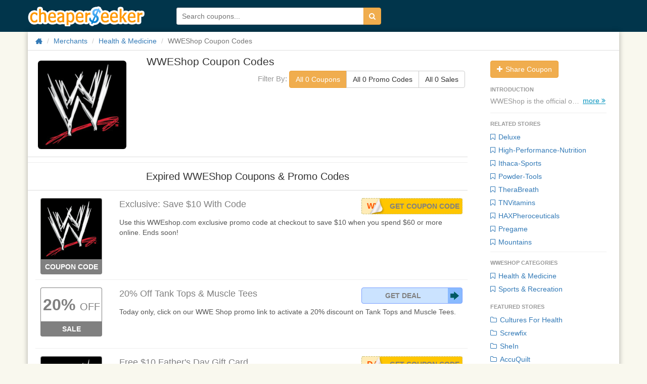

--- FILE ---
content_type: text/html; charset=utf-8
request_url: https://www.cheaperseeker.com/WWEShop-coupons
body_size: 8749
content:
<!DOCTYPE html>
<html prefix="og: http://ogp.me/ns#" lang="en">

<head>
    <meta charset="utf-8">
    <meta http-equiv="X-UA-Compatible" content="IE=edge">
    <meta name="viewport" content="width=device-width, initial-scale=1">
    <title>WWEShop Coupon Codes: Deals and Promo Codes for Discounts on WWEShop 2025</title>
    <meta name="description" content="Top WWEShop Coupons and Deals:  Find 0 WWEShop deals redemption codes, coupon codes &amp;amp; discounts for Dec, 2025">
    <meta name="keywords" content="WWEShop coupons, WWEShop coupon code, WWE Shop, WWEShop coupon, coupons, coupon codes, online coupons, deals, promo codes, promotion codes, promotional codes, discounts, discount codes, promotions, promos, codes, discount coupons, offer codes, ecoupons">
    <meta name="viewport" content="width=device-width">
    <meta property="og:site_name" content="CheaperSeeker.com">
    <meta property="og:title" content="WWEShop Coupon Codes: Deals and Promo Codes for Discounts on WWEShop 2025">
    <meta property="og:type" content="cheaperseeker:coupon_deal_brand">
    <meta property="og:image" content="http://upload.cheaperseeker.com/2013/06/7da471019a.png">
    <meta property="og:url" content="https://www.cheaperseeker.com/WWEShop-coupons">
    <meta property="og:description" content="Top WWEShop Coupons and Deals:  Find 0 WWEShop deals redemption codes, coupon codes &amp;amp; discounts for Dec, 2025">
    <link rel="stylesheet" type="text/css" href="https://www.cheaperseeker.com/min/g=newboot.css&19" />


<!--[if lte IE 7]><script src="https://www.cheaperseeker.com/static/icomoon/lte-ie7.js"></script><![endif]-->
    <!-- HTML5 shim and Respond.js for IE8 support of HTML5 elements and media queries -->
<!--[if lt IE 9]>
    <script src="//cdn.bootcss.com/html5shiv/3.7.2/html5shiv.min.js"></script>
    <script src="//cdn.bootcss.com/respond.js/1.4.2/respond.min.js"></script>
<![endif]-->
<script async src="https://pagead2.googlesyndication.com/pagead/js/adsbygoogle.js?client=ca-pub-1881361515775409"
     crossorigin="anonymous"></script>
</head>
<body>
<div id="fb-root"></div>
<script>(function(d, s, id) {
    var js, fjs = d.getElementsByTagName(s)[0];
    if (d.getElementById(id)) return;
    js = d.createElement(s); js.id = id;
    js.src = "//connect.facebook.net/en_US/all.js#xfbml=1&appId=414489231953021";
    fjs.parentNode.insertBefore(js, fjs);
}(document, 'script', 'facebook-jssdk'));</script>
<div id="wrap">
<!--<div class="topbg"></div>-->
<div class="topbar noprint">
    <div class="container">
        <!--<div class="logo-man"></div>-->
        <h3 class="logo"><a href="/" title="CheaperSeeker.com">CheaperSeeker.com</a></h3>
        <ul class="nav hidden">
            <li class="nav-browse dropdown">
                <a href="#" class="dropdown-toggle" data-toggle="dropdown"><span>Browse</span><span class="caret"></span></a>
                <ul class="dropdown-menu">
                    <li><a href="/categories" title="Categories">Categories</a></li>
                    <li><a href="/merchants" title="All Merchants">Merchants</a></li>
                </ul>
            </li>
        </ul>
        <form action="/search/" method="get" id="search-form">
            <div class="input-group">
                <input type="text" placeholder="Search coupons..." id="schtext-top" name="q" required="required" dir="auto" autocomplete="off" spellcheck="false">
                <!--<input type="text" placeholder="Search coupons..." name="q" required="required" dir="auto" autocomplete="off" spellcheck="false" style="width: 300px;border: 1px solid #fff;vertical-align: bottom;margin-right: -4px;">-->
                <button class="btn btn-warning" type="submit"><i class="icon-search"></i></button>
            </div>
        </form>
    </div>
</div>

<div id="bd" role="main" class="container">
<div class="clearfix">
    <div class="row"><div class="col-md-12">
        <ul class="breadcrumb">
            <li><a href="/" title="Home"><i class="icon-home icon-large"></i></a></li>
            <li><a href="https://www.cheaperseeker.com/merchants" title="All merchants">Merchants</a></li>
            <li><a href="https://www.cheaperseeker.com/c/Health-and-Medicine-coupons" title="Health & Medicine Coupon Codes">Health & Medicine</a></li>            <li class="active">WWEShop Coupon Codes</li>
        </ul>
    </div></div>

    <div id="main" class="row">
        <div class="col-md-9">
            <div id="m-summary" class="clearfix">
            <div class="row">
                <div id="m-image" class="col-md-3">
                    <a href="https://www.cheaperseeker.com/active/merchant/8286/WWEShop" title="Shop WWEShop" target="_blank" rel="nofollow">
                                        <img class="img-rounded" src="http://upload.cheaperseeker.com/2013/06/7da471019a.png" alt="Click to Open WWEShop Store" data-snapshot-url="http://upload.cheaperseeker.com/2013/06/6987889f37.png" />
                                        </a>
                </div>
                <div class="subnav">

                    <a href="https://www.cheaperseeker.com/active/merchant/8286/WWEShop" title="Shop WWEShop" class="subnav-logo" target="_blank" rel="nofollow">
                                                    <img class="img-rounded" src="http://upload.cheaperseeker.com/2013/06/7da471019a.png" alt="Click to Open WWEShop Store" data-snapshot-url="http://upload.cheaperseeker.com/2013/06/6987889f37.png" />
                                                </a>
                        <span class="coupon-title">WWEShop Coupon Codes</span>
                        <div class="coupon-filter"><span>Filter By: </span>
                            <div class="btn-group" data-toggle="buttons">
                                <label class="btn count_coupon btn-warning btn-default">
                                    <input type="radio" name="options" id="option1" autocomplete="off" checked>
                                    All 0 Coupons
                                </label>
                                <label class="btn count_code btn-default">
                                    <input type="radio" name="options" id="option2" autocomplete="off">
                                    All 0 Promo Codes
                                </label>
                                <label class="btn count_deal btn-default">
                                    <input type="radio" name="options" id="option3" autocomplete="off">
                                    All 0 Sales
                                </label>
                            </div>
                        </div>
                </div>
                <div class="col-md-9">
                    <div id="m-info" itemscope="" itemtype="http://schema.org/Product">
                        <h1 itemprop="name" >WWEShop Coupon Codes</h1>

                                            </div>
                    <div class="coupon-filter" id="coupon_filter"><span>Filter By: </span>
                        <div class="btn-group" data-toggle="buttons">
                            <label class="btn count_coupon btn-warning btn-default">
                                <input type="radio" name="options" id="option1" autocomplete="off" checked>
                                All 0 Coupons
                            </label>
                            <label class="btn count_code btn-default">
                                <input type="radio" name="options" id="option2" autocomplete="off">
                                All 0 Promo Codes
                            </label>
                            <label class="btn count_deal btn-default">
                                <input type="radio" name="options" id="option3" autocomplete="off">
                                All 0 Sales
                            </label>
                        </div>
                    </div>
                </div>
            </div>
                        </div>
            
                
                <hr>
        <div class="coupons" id="expired-coupons">
            <div class="header"><h2 >Expired WWEShop Coupons &amp; Promo Codes</h2></div>
            <ul class="coupon-list unstyled" style="padding-left: 15px;">

<li id="coupon-85377" class="coupon-item expired" data-coupon-id="85377">
<article class="row">
<div class="col-md-2">
        <div class="emblem">
            <a class="merchant" popup="true" ajax-href = 'https://www.cheaperseeker.com/coupon/detail_ajax/85377' href="https://www.cheaperseeker.com/WWEShop-coupons/Exclusive-Save-10-with-Code-85377.html" title="WWEShop coupon: Exclusive: Save $10 with Code">
                    <img src="http://upload.cheaperseeker.com/2013/06/7da471019a.png" data-img-url="http://upload.cheaperseeker.com/2013/06/7da471019a.png" alt="Click to Open WWEShop Store" style="max-width:120px;" />
                </a>
            <div class="type"><a popup='true' ajax-href = 'https://www.cheaperseeker.com/coupon/detail_ajax/85377' href="https://www.cheaperseeker.com/WWEShop-coupons/Exclusive-Save-10-with-Code-85377.html" target="_blank" title="WWEShop coupon: Exclusive: Save $10 with Code">Coupon Code</a></div>
    </div><!-- emblem -->
    </div>

<div style="position: relative;" class="col-md-10">
    <div class="description clearfix">
        <h3 class="title"><a href="https://www.cheaperseeker.com/WWEShop-coupons?coupon_id=85377" rel="nofollow"  title="WWEShop coupon: Exclusive: Save $10 with Code"   onClick="window.location.href='https://www.cheaperseeker.com/active/coupon/85377/Exclusive-Save-10-with-Code';" target="_blank">Exclusive: Save $10 With Code
        </a></h3>
                        
                
                <div class="coupon-code">
                    <div class="getcode" title="Click to reveal code & open store">
                        <a href="https://www.cheaperseeker.com/active/coupon/85377/Exclusive-Save-10-with-Code" onclick="window.open('https://www.cheaperseeker.com/WWEShop-coupons?coupon_id=85377')" title="Click to reveal code & open store" rel="nofollow" >Get Coupon Code</a>
                    </div>
                    <a href="https://www.cheaperseeker.com/active/coupon/85377/Exclusive-Save-10-with-Code" data-clipboard-text="WWESCOOP10" target="_blank" class="code cover-code cp_code" data-track-pageview="Merchant/button/WWEShop/85377/Exclusive-Save-10-with-Code" title="Click to Copy Code" data-clipboard-text="WWESCOOP10">
                    <span class="code-text">WWESCOOP10</span></a>
                </div>

                
                    <div class="detail">
                        <a popup="true" ajax-href = 'https://www.cheaperseeker.com/coupon/detail_ajax/85377' href="https://www.cheaperseeker.com/WWEShop-coupons/Exclusive-Save-10-with-Code-85377.html" title="WWEShop coupon: Exclusive: Save $10 with Code">
                        <div class="excerpt" >
                Use this WWEshop.com exclusive promo code at checkout to save $10 when you spend $60 or more online. Ends soon!            </div>
                        </a>
            
            
            <!-- tags -->
                        <!-- tags -->

        </div>

    </div><!-- description -->


</div> <!-- col-md-7 -->


</article><!-- row -->
</li> <!-- end coupon item -->

<li id="coupon-151911" class="coupon-item sale expired" data-coupon-id="151911">
<article class="row">
<div class="col-md-2">
        <div class="emblem">
            <a class="discount" popup="true" ajax-href = 'https://www.cheaperseeker.com/coupon/detail_ajax/151911' href="https://www.cheaperseeker.com/WWEShop-coupons/20-Off-Tank-Tops-Muscle-Tees-151911.html" title="WWEShop coupon: 20% Off Tank Tops & Muscle Tees" rel="tooltip" target="_blank"><span class="discounts">20%</span> <span class="off">OFF</span></a>
            <div class="type"><a popup='true' ajax-href = 'https://www.cheaperseeker.com/coupon/detail_ajax/151911' href="https://www.cheaperseeker.com/WWEShop-coupons/20-Off-Tank-Tops-Muscle-Tees-151911.html" target="_blank" title="WWEShop coupon: 20% Off Tank Tops & Muscle Tees">Sale</a></div>
    </div><!-- emblem -->
    </div>

<div style="position: relative;" class="col-md-10">
    <div class="description clearfix">
        <h3 class="title"><a href="https://www.cheaperseeker.com/WWEShop-coupons?coupon_id=85377?coupon_id=151911" rel="nofollow"  title="WWEShop coupon: 20% Off Tank Tops & Muscle Tees"   onClick="window.location.href='https://www.cheaperseeker.com/active/coupon/151911/20-Off-Tank-Tops-Muscle-Tees';" target="_blank">20% Off Tank Tops & Muscle Tees
        </a></h3>
                        
                                <div class="coupon-code">
                    <a class="no-code" href="https://www.cheaperseeker.com/active/coupon/151911/20-Off-Tank-Tops-Muscle-Tees" rel="nofollow" target="_blank"  title="Click to apply. No code needed">Get Deal</a>
                </div>
                
                    <div class="detail">
                        <a popup="true" ajax-href = 'https://www.cheaperseeker.com/coupon/detail_ajax/151911' href="https://www.cheaperseeker.com/WWEShop-coupons/20-Off-Tank-Tops-Muscle-Tees-151911.html" title="WWEShop coupon: 20% Off Tank Tops & Muscle Tees">
                        <div class="excerpt" >
                Today only, click on our WWE Shop promo link to activate a 20% discount on Tank Tops and Muscle Tees.            </div>
                        </a>
            
            
            <!-- tags -->
                        <!-- tags -->

        </div>

    </div><!-- description -->


</div> <!-- col-md-7 -->


</article><!-- row -->
</li> <!-- end coupon item -->

<li id="coupon-85375" class="coupon-item expired" data-coupon-id="85375">
<article class="row">
<div class="col-md-2">
        <div class="emblem">
            <a class="merchant" popup="true" ajax-href = 'https://www.cheaperseeker.com/coupon/detail_ajax/85375' href="https://www.cheaperseeker.com/WWEShop-coupons/Free-10-Fathers-Day-Gift-Card-85375.html" title="WWEShop coupon: Free $10 Father's Day Gift Card">
                    <img src="http://upload.cheaperseeker.com/2013/06/7da471019a.png" data-img-url="http://upload.cheaperseeker.com/2013/06/7da471019a.png" alt="Click to Open WWEShop Store" style="max-width:120px;" />
                </a>
            <div class="type"><a popup='true' ajax-href = 'https://www.cheaperseeker.com/coupon/detail_ajax/85375' href="https://www.cheaperseeker.com/WWEShop-coupons/Free-10-Fathers-Day-Gift-Card-85375.html" target="_blank" title="WWEShop coupon: Free $10 Father's Day Gift Card">Coupon Code</a></div>
    </div><!-- emblem -->
    </div>

<div style="position: relative;" class="col-md-10">
    <div class="description clearfix">
        <h3 class="title"><a href="https://www.cheaperseeker.com/WWEShop-coupons?coupon_id=85377?coupon_id=85375" rel="nofollow"  title="WWEShop coupon: Free $10 Father's Day Gift Card"   onClick="window.location.href='https://www.cheaperseeker.com/active/coupon/85375/Free-10-Fathers-Day-Gift-Card';" target="_blank">Free $10 Father's Day Gift Card
        </a></h3>
                        
                
                <div class="coupon-code">
                    <div class="getcode" title="Click to reveal code & open store">
                        <a href="https://www.cheaperseeker.com/active/coupon/85375/Free-10-Fathers-Day-Gift-Card" onclick="window.open('https://www.cheaperseeker.com/WWEShop-coupons?coupon_id=85375')" title="Click to reveal code & open store" rel="nofollow" >Get Coupon Code</a>
                    </div>
                    <a href="https://www.cheaperseeker.com/active/coupon/85375/Free-10-Fathers-Day-Gift-Card" data-clipboard-text="DADGIFT" target="_blank" class="code cover-code cp_code" data-track-pageview="Merchant/button/WWEShop/85375/Free-10-Fathers-Day-Gift-Card" title="Click to Copy Code" data-clipboard-text="DADGIFT">
                    <span class="code-text">DADGIFT</span></a>
                </div>

                
                    <div class="detail">
                        <a popup="true" ajax-href = 'https://www.cheaperseeker.com/coupon/detail_ajax/85375' href="https://www.cheaperseeker.com/WWEShop-coupons/Free-10-Fathers-Day-Gift-Card-85375.html" title="WWEShop coupon: Free $10 Father's Day Gift Card">
                        <div class="excerpt" >
                Shop the Father's Day Gift Guide at WWEShop and receive a Free $10 gift card when you enter code at checkout on orders over $50.            </div>
                        </a>
            
            
            <!-- tags -->
                        <!-- tags -->

        </div>

    </div><!-- description -->


</div> <!-- col-md-7 -->


</article><!-- row -->
</li> <!-- end coupon item -->

<li id="coupon-154791" class="coupon-item expired" data-coupon-id="154791">
<article class="row">
<div class="col-md-2">
        <div class="emblem">
            <a class="discount" popup="true" ajax-href = 'https://www.cheaperseeker.com/coupon/detail_ajax/154791' href="https://www.cheaperseeker.com/WWEShop-coupons/20-off-and-Free-Shipping-on-50-order-154791.html" title="WWEShop coupon: 20% off and Free Shipping on $50+ order" rel="tooltip" target="_blank"><span class="discounts">20%</span> <span class="off">OFF</span></a>
            <div class="type"><a popup='true' ajax-href = 'https://www.cheaperseeker.com/coupon/detail_ajax/154791' href="https://www.cheaperseeker.com/WWEShop-coupons/20-off-and-Free-Shipping-on-50-order-154791.html" target="_blank" title="WWEShop coupon: 20% off and Free Shipping on $50+ order">Coupon Code</a></div>
    </div><!-- emblem -->
    </div>

<div style="position: relative;" class="col-md-10">
    <div class="description clearfix">
        <h3 class="title"><a href="https://www.cheaperseeker.com/WWEShop-coupons?coupon_id=85375?coupon_id=154791" rel="nofollow"  title="WWEShop coupon: 20% off and Free Shipping on $50+ order"   onClick="window.location.href='https://www.cheaperseeker.com/active/coupon/154791/20-off-and-Free-Shipping-on-50-order';" target="_blank">20% Off And Free Shipping On $50+ Order
        </a></h3>
                        
                
                <div class="coupon-code">
                    <div class="getcode" title="Click to reveal code & open store">
                        <a href="https://www.cheaperseeker.com/active/coupon/154791/20-off-and-Free-Shipping-on-50-order" onclick="window.open('https://www.cheaperseeker.com/WWEShop-coupons?coupon_id=154791')" title="Click to reveal code & open store" rel="nofollow" >Get Coupon Code</a>
                    </div>
                    <a href="https://www.cheaperseeker.com/active/coupon/154791/20-off-and-Free-Shipping-on-50-order" data-clipboard-text="RAW715" target="_blank" class="code cover-code cp_code" data-track-pageview="Merchant/button/WWEShop/154791/20-off-and-Free-Shipping-on-50-order" title="Click to Copy Code" data-clipboard-text="RAW715">
                    <span class="code-text">RAW715</span></a>
                </div>

                
                    <div class="detail">
                        <a popup="true" ajax-href = 'https://www.cheaperseeker.com/coupon/detail_ajax/154791' href="https://www.cheaperseeker.com/WWEShop-coupons/20-off-and-Free-Shipping-on-50-order-154791.html" title="WWEShop coupon: 20% off and Free Shipping on $50+ order">
                        <div class="excerpt" >
                20% off and Free Shipping on $50+ order            </div>
                        </a>
            
            
            <!-- tags -->
                        <!-- tags -->

        </div>

    </div><!-- description -->


</div> <!-- col-md-7 -->


</article><!-- row -->
</li> <!-- end coupon item -->

<li id="coupon-153515" class="coupon-item expired" data-coupon-id="153515">
<article class="row">
<div class="col-md-2">
        <div class="emblem">
            <a class="discount" popup="true" ajax-href = 'https://www.cheaperseeker.com/coupon/detail_ajax/153515' href="https://www.cheaperseeker.com/WWEShop-coupons/25-off-orders-50-153515.html" title="WWEShop coupon: 25% off orders $50+" rel="tooltip" target="_blank"><span class="discounts">25%</span> <span class="off">OFF</span></a>
            <div class="type"><a popup='true' ajax-href = 'https://www.cheaperseeker.com/coupon/detail_ajax/153515' href="https://www.cheaperseeker.com/WWEShop-coupons/25-off-orders-50-153515.html" target="_blank" title="WWEShop coupon: 25% off orders $50+">Coupon Code</a></div>
    </div><!-- emblem -->
    </div>

<div style="position: relative;" class="col-md-10">
    <div class="description clearfix">
        <h3 class="title"><a href="https://www.cheaperseeker.com/WWEShop-coupons?coupon_id=154791?coupon_id=153515" rel="nofollow"  title="WWEShop coupon: 25% off orders $50+"   onClick="window.location.href='https://www.cheaperseeker.com/active/coupon/153515/25-off-orders-50';" target="_blank">25% Off Orders $50+
        </a></h3>
                        
                
                <div class="coupon-code">
                    <div class="getcode" title="Click to reveal code & open store">
                        <a href="https://www.cheaperseeker.com/active/coupon/153515/25-off-orders-50" onclick="window.open('https://www.cheaperseeker.com/WWEShop-coupons?coupon_id=153515')" title="Click to reveal code & open store" rel="nofollow" >Get Coupon Code</a>
                    </div>
                    <a href="https://www.cheaperseeker.com/active/coupon/153515/25-off-orders-50" data-clipboard-text="MITB" target="_blank" class="code cover-code cp_code" data-track-pageview="Merchant/button/WWEShop/153515/25-off-orders-50" title="Click to Copy Code" data-clipboard-text="MITB">
                    <span class="code-text">MITB</span></a>
                </div>

                
                    <div class="detail">
                        <a popup="true" ajax-href = 'https://www.cheaperseeker.com/coupon/detail_ajax/153515' href="https://www.cheaperseeker.com/WWEShop-coupons/25-off-orders-50-153515.html" title="WWEShop coupon: 25% off orders $50+">
                        <div class="excerpt" >
                Excludes Gift Cards, Title Belts and Memorabilia.            </div>
                        </a>
            
            
            <!-- tags -->
                        <!-- tags -->

        </div>

    </div><!-- description -->


</div> <!-- col-md-7 -->


</article><!-- row -->
</li> <!-- end coupon item -->

<li id="coupon-146076" class="coupon-item sale expired" data-coupon-id="146076">
<article class="row">
<div class="col-md-2">
        <div class="emblem">
            <a class="discount" popup="true" ajax-href = 'https://www.cheaperseeker.com/coupon/detail_ajax/146076' href="https://www.cheaperseeker.com/WWEShop-coupons/Up-to-40-off-DVDs-and-Blu-Rays-146076.html" title="WWEShop coupon: Up to 40% off DVDs and Blu-Rays" rel="tooltip" target="_blank"><span class="discounts">40%</span> <span class="off">OFF</span></a>
            <div class="type"><a popup='true' ajax-href = 'https://www.cheaperseeker.com/coupon/detail_ajax/146076' href="https://www.cheaperseeker.com/WWEShop-coupons/Up-to-40-off-DVDs-and-Blu-Rays-146076.html" target="_blank" title="WWEShop coupon: Up to 40% off DVDs and Blu-Rays">Sale</a></div>
    </div><!-- emblem -->
    </div>

<div style="position: relative;" class="col-md-10">
    <div class="description clearfix">
        <h3 class="title"><a href="https://www.cheaperseeker.com/WWEShop-coupons?coupon_id=153515?coupon_id=146076" rel="nofollow"  title="WWEShop coupon: Up to 40% off DVDs and Blu-Rays"   onClick="window.location.href='https://www.cheaperseeker.com/active/coupon/146076/Up-to-40-off-DVDs-and-Blu-Rays';" target="_blank">Up To 40% Off DVDs And Blu-Rays
        </a></h3>
                        
                                <div class="coupon-code">
                    <a class="no-code" href="https://www.cheaperseeker.com/active/coupon/146076/Up-to-40-off-DVDs-and-Blu-Rays" rel="nofollow" target="_blank"  title="Click to apply. No code needed">Get Deal</a>
                </div>
                
                    <div class="detail">
                        <a popup="true" ajax-href = 'https://www.cheaperseeker.com/coupon/detail_ajax/146076' href="https://www.cheaperseeker.com/WWEShop-coupons/Up-to-40-off-DVDs-and-Blu-Rays-146076.html" title="WWEShop coupon: Up to 40% off DVDs and Blu-Rays">
                        <div class="excerpt" >
                Watch features on your favorite wrestlers like The Undertaker and The Rock. And re-live epic matches from Wrestlemania 28 and Wrestlemania 29, WWE Royal Rumble 2013 and more!            </div>
                        </a>
            
            
            <!-- tags -->
                        <!-- tags -->

        </div>

    </div><!-- description -->


</div> <!-- col-md-7 -->


</article><!-- row -->
</li> <!-- end coupon item -->

<li id="coupon-146071" class="coupon-item expired" data-coupon-id="146071">
<article class="row">
<div class="col-md-2">
        <div class="emblem">
            <a class="discount" popup="true" ajax-href = 'https://www.cheaperseeker.com/coupon/detail_ajax/146071' href="https://www.cheaperseeker.com/WWEShop-coupons/10-off-60-orders-146071.html" title="WWEShop coupon: $10 off $60+ orders" rel="tooltip" target="_blank"><span class="discounts">$10</span> <span class="off">OFF</span></a>
            <div class="type"><a popup='true' ajax-href = 'https://www.cheaperseeker.com/coupon/detail_ajax/146071' href="https://www.cheaperseeker.com/WWEShop-coupons/10-off-60-orders-146071.html" target="_blank" title="WWEShop coupon: $10 off $60+ orders">Coupon Code</a></div>
    </div><!-- emblem -->
    </div>

<div style="position: relative;" class="col-md-10">
    <div class="description clearfix">
        <h3 class="title"><a href="https://www.cheaperseeker.com/WWEShop-coupons?coupon_id=153515?coupon_id=146071" rel="nofollow"  title="WWEShop coupon: $10 off $60+ orders"   onClick="window.location.href='https://www.cheaperseeker.com/active/coupon/146071/10-off-60-orders';" target="_blank">$10 Off $60+ Orders
        </a></h3>
                        
                
                <div class="coupon-code">
                    <div class="getcode" title="Click to reveal code & open store">
                        <a href="https://www.cheaperseeker.com/active/coupon/146071/10-off-60-orders" onclick="window.open('https://www.cheaperseeker.com/WWEShop-coupons?coupon_id=146071')" title="Click to reveal code & open store" rel="nofollow" >Get Coupon Code</a>
                    </div>
                    <a href="https://www.cheaperseeker.com/active/coupon/146071/10-off-60-orders" data-clipboard-text="WWECWINNER10" target="_blank" class="code cover-code cp_code" data-track-pageview="Merchant/button/WWEShop/146071/10-off-60-orders" title="Click to Copy Code" data-clipboard-text="WWECWINNER10">
                    <span class="code-text">WWECWINNER10</span></a>
                </div>

                
                    <div class="detail">
                        <a popup="true" ajax-href = 'https://www.cheaperseeker.com/coupon/detail_ajax/146071' href="https://www.cheaperseeker.com/WWEShop-coupons/10-off-60-orders-146071.html" title="WWEShop coupon: $10 off $60+ orders">
                        <div class="excerpt" >
                $10 off $60+ orders            </div>
                        </a>
            
            
            <!-- tags -->
                        <!-- tags -->

        </div>

    </div><!-- description -->


</div> <!-- col-md-7 -->


</article><!-- row -->
</li> <!-- end coupon item -->

<li id="coupon-151890" class="coupon-item sale expired" data-coupon-id="151890">
<article class="row">
<div class="col-md-2">
        <div class="emblem">
            <a class="discount" popup="true" ajax-href = 'https://www.cheaperseeker.com/coupon/detail_ajax/151890' href="https://www.cheaperseeker.com/WWEShop-coupons/20-off-Tank-Tops-and-Muscle-Tees-151890.html" title="WWEShop coupon: 20% off Tank Tops and Muscle Tees" rel="tooltip" target="_blank"><span class="discounts">20%</span> <span class="off">OFF</span></a>
            <div class="type"><a popup='true' ajax-href = 'https://www.cheaperseeker.com/coupon/detail_ajax/151890' href="https://www.cheaperseeker.com/WWEShop-coupons/20-off-Tank-Tops-and-Muscle-Tees-151890.html" target="_blank" title="WWEShop coupon: 20% off Tank Tops and Muscle Tees">Sale</a></div>
    </div><!-- emblem -->
    </div>

<div style="position: relative;" class="col-md-10">
    <div class="description clearfix">
        <h3 class="title"><a href="https://www.cheaperseeker.com/WWEShop-coupons?coupon_id=146071?coupon_id=151890" rel="nofollow"  title="WWEShop coupon: 20% off Tank Tops and Muscle Tees"   onClick="window.location.href='https://www.cheaperseeker.com/active/coupon/151890/20-off-Tank-Tops-and-Muscle-Tees';" target="_blank">20% Off Tank Tops And Muscle Tees
        </a></h3>
                        
                                <div class="coupon-code">
                    <a class="no-code" href="https://www.cheaperseeker.com/active/coupon/151890/20-off-Tank-Tops-and-Muscle-Tees" rel="nofollow" target="_blank"  title="Click to apply. No code needed">Get Deal</a>
                </div>
                
                    <div class="detail">
                        <a popup="true" ajax-href = 'https://www.cheaperseeker.com/coupon/detail_ajax/151890' href="https://www.cheaperseeker.com/WWEShop-coupons/20-off-Tank-Tops-and-Muscle-Tees-151890.html" title="WWEShop coupon: 20% off Tank Tops and Muscle Tees">
                        <div class="excerpt" >
                20% off Tank Tops and Muscle Tees            </div>
                        </a>
            
            
            <!-- tags -->
                        <!-- tags -->

        </div>

    </div><!-- description -->


</div> <!-- col-md-7 -->


</article><!-- row -->
</li> <!-- end coupon item -->

<li id="coupon-159792" class="coupon-item sale expired" data-coupon-id="159792">
<article class="row">
<div class="col-md-2">
        <div class="emblem">
            <a class="merchant" popup="true" ajax-href = 'https://www.cheaperseeker.com/coupon/detail_ajax/159792' href="https://www.cheaperseeker.com/WWEShop-coupons/Shop-Pet-Collars-and-Leashes-159792.html" title="WWEShop coupon: Shop Pet Collars and Leashes">
                    <img src="http://upload.cheaperseeker.com/2013/06/7da471019a.png" data-img-url="http://upload.cheaperseeker.com/2013/06/7da471019a.png" alt="Click to Open WWEShop Store" style="max-width:120px;" />
                </a>
            <div class="type"><a popup='true' ajax-href = 'https://www.cheaperseeker.com/coupon/detail_ajax/159792' href="https://www.cheaperseeker.com/WWEShop-coupons/Shop-Pet-Collars-and-Leashes-159792.html" target="_blank" title="WWEShop coupon: Shop Pet Collars and Leashes">Sale</a></div>
    </div><!-- emblem -->
    </div>

<div style="position: relative;" class="col-md-10">
    <div class="description clearfix">
        <h3 class="title"><a href="https://www.cheaperseeker.com/WWEShop-coupons?coupon_id=146071?coupon_id=159792" rel="nofollow"  title="WWEShop coupon: Shop Pet Collars and Leashes"   onClick="window.location.href='https://www.cheaperseeker.com/active/coupon/159792/Shop-Pet-Collars-and-Leashes';" target="_blank">Shop Pet Collars And Leashes
        </a></h3>
                        
                                <div class="coupon-code">
                    <a class="no-code" href="https://www.cheaperseeker.com/active/coupon/159792/Shop-Pet-Collars-and-Leashes" rel="nofollow" target="_blank"  title="Click to apply. No code needed">Get Deal</a>
                </div>
                
                    <div class="detail">
                        <a popup="true" ajax-href = 'https://www.cheaperseeker.com/coupon/detail_ajax/159792' href="https://www.cheaperseeker.com/WWEShop-coupons/Shop-Pet-Collars-and-Leashes-159792.html" title="WWEShop coupon: Shop Pet Collars and Leashes">
                        <div class="excerpt" >
                Shop Pet Collars and Leashes            </div>
                        </a>
            
            
            <!-- tags -->
                        <!-- tags -->

        </div>

    </div><!-- description -->


</div> <!-- col-md-7 -->


</article><!-- row -->
</li> <!-- end coupon item -->

<li id="coupon-146074" class="coupon-item sale expired" data-coupon-id="146074">
<article class="row">
<div class="col-md-2">
        <div class="emblem">
            <a class="discount" popup="true" ajax-href = 'https://www.cheaperseeker.com/coupon/detail_ajax/146074' href="https://www.cheaperseeker.com/WWEShop-coupons/Up-to-90-off-Clearance-items-146074.html" title="WWEShop coupon: Up to 90% off Clearance items" rel="tooltip" target="_blank"><span class="discounts">90%</span> <span class="off">OFF</span></a>
            <div class="type"><a popup='true' ajax-href = 'https://www.cheaperseeker.com/coupon/detail_ajax/146074' href="https://www.cheaperseeker.com/WWEShop-coupons/Up-to-90-off-Clearance-items-146074.html" target="_blank" title="WWEShop coupon: Up to 90% off Clearance items">Sale</a></div>
    </div><!-- emblem -->
    </div>

<div style="position: relative;" class="col-md-10">
    <div class="description clearfix">
        <h3 class="title"><a href="https://www.cheaperseeker.com/WWEShop-coupons?coupon_id=146071?coupon_id=146074" rel="nofollow"  title="WWEShop coupon: Up to 90% off Clearance items"   onClick="window.location.href='https://www.cheaperseeker.com/active/coupon/146074/Up-to-90-off-Clearance-items';" target="_blank">Up To 90% Off Clearance Items
        </a></h3>
                        
                                <div class="coupon-code">
                    <a class="no-code" href="https://www.cheaperseeker.com/active/coupon/146074/Up-to-90-off-Clearance-items" rel="nofollow" target="_blank"  title="Click to apply. No code needed">Get Deal</a>
                </div>
                
                    <div class="detail">
                        <a popup="true" ajax-href = 'https://www.cheaperseeker.com/coupon/detail_ajax/146074' href="https://www.cheaperseeker.com/WWEShop-coupons/Up-to-90-off-Clearance-items-146074.html" title="WWEShop coupon: Up to 90% off Clearance items">
                        <div class="excerpt" >
                Up to 90% off Clearance items            </div>
                        </a>
            
            
            <!-- tags -->
                        <!-- tags -->

        </div>

    </div><!-- description -->


</div> <!-- col-md-7 -->


</article><!-- row -->
</li> <!-- end coupon item -->
</ul>
            <div class="coupons-list-ft"></div>
        </div>
        
        
        </div><!-- #col-md-9 -->
        
        <div class="col-md-3" style="padding: 0 0 0 15px;">
    <aside id="sidebar">
    <nav>

    <ul class="nav nav-list panel-group padding-left10 padding-right10">

        
        <div class="margin-bottom10">
                        <a class="btn btn-warning" href="https://www.cheaperseeker.com/coupon/submit_coupon/8286" target="_blank" title="Share Coupon"><i class="icon icon-plus"></i> Share Coupon</a>
        </div>

                <li class="nav-header">introduction</li>
        <div class="m-details truncated">
            <div class="m-description muted">WWEShop is the official online merchandise store for the World Wrestling Entertainment, the only major source of professional wrestling in the United States. Consumers review the store positively for offering unique and authentic wrestling merchandise at affordable prices. They&nbsp;have a wide selection of high-quality WWE merchandise that showcases our Superstars and TV shows. <br></div>
            <p class="m-links"><a href="https://www.cheaperseeker.com/active/merchant/8286/WWEShop" title="Shop WWEShop" rel="nofollow" target="_blank">Shop WWEShop &#187;</a></p>
            <span class="expander">more <i class="icon-double-angle-right"></i></span>
        </div>
        <div class="nav-list-hr"></div>
        
            <li class="nav-header">RELATED STORES</li>
        <li><a href="https://www.cheaperseeker.com/Deluxe-coupons" title="Deluxe Coupons &amp; Promo Codes"><i class="icon icon-bookmark-empty"></i> Deluxe</a></li><li><a href="https://www.cheaperseeker.com/High-Performance-Nutrition-coupons" title="High-Performance-Nutrition Coupons &amp; Promo Codes"><i class="icon icon-bookmark-empty"></i> High-Performance-Nutrition</a></li><li><a href="https://www.cheaperseeker.com/Ithaca-Sports-coupons" title="Ithaca-Sports Coupons &amp; Promo Codes"><i class="icon icon-bookmark-empty"></i> Ithaca-Sports</a></li><li><a href="https://www.cheaperseeker.com/Powder-Tools-coupons" title="Powder-Tools Coupons &amp; Promo Codes"><i class="icon icon-bookmark-empty"></i> Powder-Tools</a></li><li><a href="https://www.cheaperseeker.com/TheraBreath-coupons" title="TheraBreath Coupons &amp; Promo Codes"><i class="icon icon-bookmark-empty"></i> TheraBreath</a></li><li><a href="https://www.cheaperseeker.com/TNVitamins-coupons" title="TNVitamins Coupons &amp; Promo Codes"><i class="icon icon-bookmark-empty"></i> TNVitamins</a></li><li><a href="https://www.cheaperseeker.com/HAXPheroceuticals-coupons" title="HAXPheroceuticals Coupons &amp; Promo Codes"><i class="icon icon-bookmark-empty"></i> HAXPheroceuticals</a></li><li><a href="https://www.cheaperseeker.com/Pregame-coupons" title="Pregame Coupons &amp; Promo Codes"><i class="icon icon-bookmark-empty"></i> Pregame</a></li><li><a href="https://www.cheaperseeker.com/Mountains-coupons" title="Mountains Coupons &amp; Promo Codes"><i class="icon icon-bookmark-empty"></i> Mountains</a></li>    
    <div class="nav-list-hr"></div>

        
        <li class="nav-header">WWEShop Categories</li>
    <li><a href="https://www.cheaperseeker.com/c/Health-and-Medicine-coupons" title="Health & Medicine Coupons & Promo Codes"><i class="icon icon-bookmark-empty"></i> Health & Medicine</a></li><li><a href="https://www.cheaperseeker.com/c/Sports-Recreation-coupons" title="Sports & Recreation Coupons & Promo Codes"><i class="icon icon-bookmark-empty"></i> Sports & Recreation</a></li>        
    
    
        <li class="nav-header">Featured Stores</li>
    <li><a href="https://www.cheaperseeker.com/CulturesForHealth-coupons/uk" title="Cultures For Health Coupons &amp; Promo Codes"><i class="icon icon-folder-close-alt"></i> Cultures For Health</a></li><li><a href="https://www.cheaperseeker.com/screwfix-coupons/uk" title="Screwfix Coupons &amp; Promo Codes"><i class="icon icon-folder-close-alt"></i> Screwfix</a></li><li><a href="https://www.cheaperseeker.com/SheIn-coupons" title="SheIn Coupons &amp; Promo Codes"><i class="icon icon-folder-close-alt"></i> SheIn</a></li><li><a href="https://www.cheaperseeker.com/accuquilt-coupons" title="AccuQuilt Coupons &amp; Promo Codes"><i class="icon icon-folder-close-alt"></i> AccuQuilt</a></li><li><a href="https://www.cheaperseeker.com/TicketNetwork-coupons" title="TicketNetwork Coupons &amp; Promo Codes"><i class="icon icon-folder-close-alt"></i> TicketNetwork</a></li><li><a href="https://www.cheaperseeker.com/psprint-coupons" title="PsPrint Coupons &amp; Promo Codes"><i class="icon icon-folder-close-alt"></i> PsPrint</a></li><li><a href="https://www.cheaperseeker.com/HeimdalSecurity-coupons" title="Heimdal Security Coupons &amp; Promo Codes"><i class="icon icon-folder-close-alt"></i> Heimdal Security</a></li><li><a href="https://www.cheaperseeker.com/JohnstonandMurphy-coupons" title="Johnston and Murphy Coupons &amp; Promo Codes"><i class="icon icon-folder-close-alt"></i> Johnston and Murphy</a></li><li><a href="https://www.cheaperseeker.com/Jeulia-coupons" title="Jeulia Coupons &amp; Promo Codes"><i class="icon icon-folder-close-alt"></i> Jeulia</a></li>    <li><a href="https://www.cheaperseeker.com/page/top-stores" title="More popular merchants"><i class="icon icon-folder-close-alt"></i> More</a></li>
        
    
    </ul>

    </nav>

    </aside>

</div>

    </div><!-- #main -->
</div>
</div><!-- #bd -->


<!-- Google Code for Remarketing tag -->
<!-- Remarketing tags may not be associated with personally identifiable information or placed on pages related to sensitive categories. For instructions on adding this tag and more information on the above requirements, read the setup guide: google.com/ads/remarketingsetup -->
<script type="text/javascript">
/* <![CDATA[ */
var google_conversion_id = 1016874016;
var google_conversion_label = "XlbQCPiIxgUQoIjx5AM";
var google_custom_params = window.google_tag_params;
var google_remarketing_only = true;
/* ]]> */
</script>
<script type="text/javascript" src="//www.googleadservices.com/pagead/conversion.js">
</script>
<noscript>
<div style="display:inline;">
    <img height="1" width="1" style="border-style:none;" alt="" src="//googleads.g.doubleclick.net/pagead/viewthroughconversion/1016874016/?value=0&amp;label=XlbQCPiIxgUQoIjx5AM&amp;guid=ON&amp;script=0"/>
</div>
</noscript>

<script type="text/javascript">
var fb_param = {};
fb_param.pixel_id = '6008222065379';
fb_param.value = '0.00';
(function(){
var fpw = document.createElement('script');
fpw.async = true;
fpw.src = '//connect.facebook.net/en_US/fp.js';
var ref = document.getElementsByTagName('script')[0];
ref.parentNode.insertBefore(fpw, ref);
})();
</script>
<noscript><img height="1" width="1" alt="" style="display:none" src="https://www.facebook.com/offsite_event.php?id=6008222065379&amp;value=0" /></noscript>
<div class="footer-nav">
    <ul class="contain clearfix">
        <a rel="nofollow" href="/page/About-us" title="About Us">About Us</a>
        <a href="/categories" title="Categories">Categories</a>
        <a rel="nofollow" href="/page/contact-us" title="Contact Us">Contact Us</a>
        <a href="/merchants" title="Merchants">Merchants</a>
        <a rel="nofollow" href="/page/partners" title="Partners">Partners</a>
        <a hrel="nofollow" href="/page/Privacy-Policy" title="Privacy Policy">Privacy Policy</a>
        <a rel="nofollow" href="/page/terms" title="Terms & Conditions">Terms & Conditions</a>
        <a rel="nofollow" href="http://storeviews.net/" title="storeviews">Storeviews</a>
    </ul>
</div>
<div class="footer">
    <div class="contain">
        <p>&copy; 2025 CheaperSeeker.com</p>
        <em class="border-top"></em>
    </div>
</div>
<div  class="container">

    <div id="feedback_modal" class="modal hide-old fade" tabindex="-1" role="dialog" aria-labelledby="feedback_modal_label" aria-hidden="true">
        <div class="modal-dialog">
            <div class="modal-content">

                <div class="modal-header">
                    <button type="button" class="close" data-dismiss="modal" aria-hidden="true">×</button>
                    <h3 id="feedback_modal_label">Feedback</h3>
                </div>
                <div class="modal-body">
                    <form action="/info/post_feedback" class="feedback-form" method="post" accept-charset="utf-8">
                        <input class="form-control" type="hidden" name="page_url" value="/WWEShop-coupons" />
                        <div class="control-group">
                            <label class="control-label" for="message">Message</label>
                            <div class="controls">
                                <textarea name="message" class="input-block-level form-control" rows="4" required="required"></textarea>
                            </div>
                        </div>

                        <div class="control-group">
                            <label class="control-label" for="contact_name">Name</label>
                            <div class="controls">
                                <input type="text" name="contact_name" value="" class="input-block-level form-control" size="30" placeholder="Optional" />
                            </div>
                        </div>

                        <div class="control-group">
                            <label class="control-label" for="email">Email</label>
                            <div class="controls">
                                <input type="text" name="email" value="" class="input-block-level form-control" size="30" placeholder="Optional" />
                            </div>
                        </div>

                        <div class="more-form hidden">
                            <input class="input-block-level captcha form-control" type="text" size="8" name="captcha" placeholder="Enter the code above">
                        </div>

                        <button type="submit" class="btn btn-default btn-large btn-block margin-top10">Send Feedback</button>
                    </form>
                </div>
                <div class="modal-footer">
                    <button class="btn btn-default" data-dismiss="modal" aria-hidden="true">Close</button>
                </div>

            </div>
        </div>
    </div>

            <div id="login_modal" class="modal hide-old fade" tabindex="-1" role="dialog" aria-labelledby="login_modal_label" aria-hidden="true">

            <div class="modal-dialog">
                <div class="modal-content">

                    <div class="modal-header">
                        <button type="button" class="close" data-dismiss="modal" aria-hidden="true">×</button>
                        <h3 id="login_modal_label">Login</h3>
                    </div>
                    <div class="modal-body">
                        <form action="/account/login?next=WWEShop-coupons" class="form-auth" method="post" accept-charset="utf-8" style="padding: 0;">

                            <div class="control-group">
                                <div class="controls">
                                    <input type="text" name="login" value="" maxlength="80" size="30" class="input-block-level form-control" placeholder="Email or username" required="required" /> <span class="help-block"></span>
                                </div>
                            </div>

                            <div class="control-group">
                                <div class="controls">
                                    <input type="password" name="password" value="" class="input-block-level form-control" size="30" placeholder="Password" required="required" /> <span class="help-block"></span>
                                </div>
                            </div>


                            <label class="checkbox">
                                <input type="checkbox" name="remember" value="1" />Remember me</label>

                            <button type="submit" class="btn btn-default btn-large btn-block margin-top10">Login</button>
                            <br><hr>
                            <a href="/account/forgot_password">Forgot password?</a>
                            <br>
                            New to CheaperSeeker.com? <a href="/account/register?next=WWEShop-coupons">Join Now</a>
                        </form>
                    </div>
                    <div class="modal-footer">
                        <button class="btn btn-default" data-dismiss="modal" aria-hidden="true">Close</button>
                    </div>

                </div>
            </div>
        </div>

        <div id="signup_modal" class="modal hide-old fade" tabindex="-1" role="dialog" aria-labelledby="signup_modal_label" aria-hidden="true">
            <div class="modal-dialog">
                <div class="modal-content">
                    <div class="modal-header">
                        <button type="button" class="close" data-dismiss="modal" aria-hidden="true">×</button>
                        <h3 id="signup_modal_label">Join</h3>
                    </div>
                    <div class="modal-body">
                        <form action="/account/register?next=WWEShop-coupons" class="form-auth" method="post" accept-charset="utf-8" style="padding: 0;">

                            <div class="control-group">
                                <div class="controls">
                                    <input type="text" name="username" value="" class="input-block-level form-control" maxlength="20" size="30" placeholder="Username" required="required" /> <span class="help-block"></span>
                                </div>
                            </div>

                            <div class="control-group">
                                <div class="controls">
                                    <input type="email" name="email" value="" class="input-block-level form-control margin-bottom10" maxlength="80" size="30" placeholder="Email" required="required" />
                                </div>
                            </div>

                            <div class="control-group">
                                <div class="controls">
                                    <input type="password" name="password" value="" class="input-block-level form-control margin-bottom10" maxlength="20" size="30" placeholder="Password" required="required" />
                                </div>
                            </div>

                            <div class="control-group">
                                <div class="controls">
                                    <input type="password" name="confirm_password" value="" class="input-block-level form-control margin-bottom10" maxlength="20" size="30" placeholder="Confirm Password" required="required" />
                                </div>
                            </div>

                            
                            <button type="submit" class="btn btn-default btn-large btn-block margin-top10">Join Now</button>
                            <br><hr>
                            Already have an account? <a href="/login?next=WWEShop-coupons">Login Now</a>
                        </form>

                    </div>
                    <div class="modal-footer">
                        <button class="btn btn-default" data-dismiss="modal" aria-hidden="true">Close</button>
                    </div>
                </div>
            </div>
        </div>

    </div> <!-- modal container -->
<script type="text/javascript" src="https://www.cheaperseeker.com/static/js/jquery-1.9.1.min.js"></script>
<script src="/static/newbootV2/jquery.bxslider.js"></script>
<script>
    $(document).ready(function () {
        $('.bxslider-banner').bxSlider({
            hideControlOnEnd: false,
            touchEnabled: false,
            auto: true
        });
        $('.bxslider-seller').bxSlider({
            infiniteLoop: false,
            minSlides:6,
            maxSlides:6,
            slideWidth:140,
            slideMargin:24,
            touchEnabled: false
        });
        $('.bxslider-coupon').bxSlider({
            infiniteLoop: false,
            touchEnabled: false,
            minSlides:5,
            maxSlides:5,
            slideWidth:200,
            slideMargin:18
        });
        $('.coupon-item .coupon-contain img').removeAttr("src");
        $('.email_form').submit(function(event) {
            event.preventDefault();
            var url = $(this).attr('action');
            var obj = $(this);

            $.post(url, $(this).serialize(), function (data) {
                var msg = $.parseJSON(data);

                if (msg.success) {
                    obj.prev().html('<div class="alert alert-success">'+html_decode(msg.thanks)+'</div>');
                } else {
                    obj.prev().html('<div class="alert alert-error">'+html_decode(msg.error)+'</div>');
                }
            });
        });

    });
</script>


    <script type="text/javascript">

        $('.count_coupon').click(function(){
            $('.coupon-item').show();
            $('.count_code').removeClass('btn-warning');
            $('.count_deal').removeClass('btn-warning');
            $('.count_coupon').addClass('btn-warning');
        });
        $('.count_code').click(function(){
            $('.coupon-item').show();
            $('.email_row_box').hide();
            $('.sale').hide();
            $('.count_coupon').removeClass('btn-warning');
            $('.count_deal').removeClass('btn-warning');
            $('.count_code').addClass('btn-warning');
        });
        $('.count_deal').click(function(){
            $('.coupon-item').hide();
            $('.sale').show();
            $('.count_code').removeClass('btn-warning');
            $('.count_coupon').removeClass('btn-warning');
            $('.count_deal').addClass('btn-warning');
        });

        var $win = $(window)
            , $nav = $('.subnav')
            , navTop = parseInt(document.getElementById("coupon_filter").offsetTop)+170

        processScroll()

        $win.on('scroll', processScroll)

        function processScroll() {
            var i, scrollTop = $win.scrollTop()
            if (scrollTop >= navTop ) {
                $nav.show();
            } else if (scrollTop <= navTop) {
                $nav.hide();
            }
        }

    </script>


<script type="text/javascript">
    var add_comm_lang = "Add Comment";
    window.CS = window.CS || {};
    $.extend(CS, {
        constants: {}
    });
    CS.constants.user = $.parseJSON('{"is_logged_in":false,"is_admin":false,"is_editor":false,"username":null,"email":null,"user_id":null,"captcha_valid":null}');
    CS.constants.date = new Date();

    $(function(){
        $('.coupon-list li').mouseover(function(e){
            $(this).find('.share-box').show();
        });
        $('.coupon-list li').mouseout(function(e){
            $(this).find('.share-box').hide();
        });
    });
</script>
<script type="text/javascript" src="https://www.cheaperseeker.com/min/g=newboot.js&21"></script>




    <!-- Google Tag Manager -->
    <noscript><iframe src="//www.googletagmanager.com/ns.html?id=GTM-KLM2HN"
                      height="0" width="0" style="display:none;visibility:hidden"></iframe></noscript>
    <script>(function(w,d,s,l,i){w[l]=w[l]||[];w[l].push({'gtm.start':
            new Date().getTime(),event:'gtm.js'});var f=d.getElementsByTagName(s)[0],
            j=d.createElement(s),dl=l!='dataLayer'?'&l='+l:'';j.async=true;j.src=
            '//www.googletagmanager.com/gtm.js?id='+i+dl;f.parentNode.insertBefore(j,f);
        })(window,document,'script','dataLayer','GTM-KLM2HN');</script>
    <!-- End Google Tag Manager -->





<!-- Begin TradeTracker SuperTag Code -->
<script type="text/javascript">

    var _TradeTrackerTagOptions = {
        t: 'a',
        s: '134529',
        chk: '1679428387c25769fb0884489190c4c8',
        overrideOptions: {}
    };

    (function() {var tt = document.createElement('script'), s = document.getElementsByTagName('script')[0]; tt.setAttribute('type', 'text/javascript'); tt.setAttribute('src', (document.location.protocol == 'https:' ? 'https' : 'http') + '://tm.tradetracker.net/tag?t=' + _TradeTrackerTagOptions.t + '&amp;s=' + _TradeTrackerTagOptions.s + '&amp;chk=' + _TradeTrackerTagOptions.chk); s.parentNode.insertBefore(tt, s);})();
</script>
<!-- End TradeTracker SuperTag Code -->

<script defer src="https://static.cloudflareinsights.com/beacon.min.js/vcd15cbe7772f49c399c6a5babf22c1241717689176015" integrity="sha512-ZpsOmlRQV6y907TI0dKBHq9Md29nnaEIPlkf84rnaERnq6zvWvPUqr2ft8M1aS28oN72PdrCzSjY4U6VaAw1EQ==" data-cf-beacon='{"version":"2024.11.0","token":"01296342b3304f4f918c505a2d6398b9","r":1,"server_timing":{"name":{"cfCacheStatus":true,"cfEdge":true,"cfExtPri":true,"cfL4":true,"cfOrigin":true,"cfSpeedBrain":true},"location_startswith":null}}' crossorigin="anonymous"></script>
</body>
</html>



--- FILE ---
content_type: text/html; charset=utf-8
request_url: https://www.google.com/recaptcha/api2/aframe
body_size: 267
content:
<!DOCTYPE HTML><html><head><meta http-equiv="content-type" content="text/html; charset=UTF-8"></head><body><script nonce="1HrgsWCZ9k7AldlH6lgEbA">/** Anti-fraud and anti-abuse applications only. See google.com/recaptcha */ try{var clients={'sodar':'https://pagead2.googlesyndication.com/pagead/sodar?'};window.addEventListener("message",function(a){try{if(a.source===window.parent){var b=JSON.parse(a.data);var c=clients[b['id']];if(c){var d=document.createElement('img');d.src=c+b['params']+'&rc='+(localStorage.getItem("rc::a")?sessionStorage.getItem("rc::b"):"");window.document.body.appendChild(d);sessionStorage.setItem("rc::e",parseInt(sessionStorage.getItem("rc::e")||0)+1);localStorage.setItem("rc::h",'1765908699546');}}}catch(b){}});window.parent.postMessage("_grecaptcha_ready", "*");}catch(b){}</script></body></html>